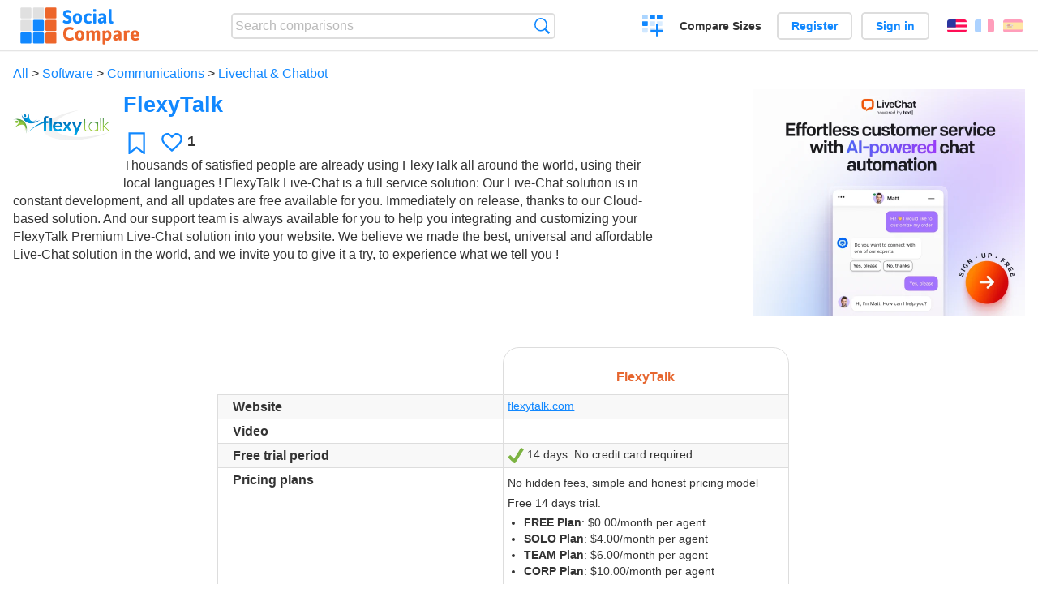

--- FILE ---
content_type: text/html; charset=utf-8
request_url: https://socialcompare.com/en/review/flexytalk-2f7z3nfm
body_size: 6840
content:
<!DOCTYPE html>
<html lang="en"><head>
<meta charset="utf-8">
<meta http-equiv="Content-Language" content="en" />
<meta name="viewport" content="width=device-width,initial-scale=1,minimum-scale=1">
<link rel="icon" type="image/svg+xml" href="/d/favicon.svg">
<link rel="icon" type="image/png" href="/d/favicon.png">
<link rel="search" type="application/opensearchdescription+xml" href="/en/opensearch.xml" title="SocialCompare" />
<meta http-equiv="Content-Type" content="text/html; charset=utf-8" />
<meta name="title" content="FlexyTalk | Comparison tables - SocialCompare" />
<title>FlexyTalk | Comparison tables - SocialCompare</title>
<meta property="og:image" content="https://socialcompare.com/u/1408/logobusiness-2f7xwkj4.png" /><link rel="stylesheet" type="text/css" href="/c/4087027906.cache.css" />
</head><body data-sc="/en/ja/" data-sclive="/en/live" itemscope itemtype="https://schema.org/Thing">
<header>
<div id="logo"><a title="Collaborative comparison tool" href="/en"><img src="/d/socialcompare.svg" width="250" height="35" alt="SocialCompare" /></a></div>

<div id="search">
<form action="/en/search" class="search"><input type="hidden" name="c" value="on">
<input type="text" name="q" value="" placeholder="Search comparisons" id="q"  />
<button type="submit">Search</button>
</form>
</div>

<div id="create"><button class="action create" title="Create a comparison">Create a comparison</button></div><a target="_blank" id="cv" href="https://comparevisually.com/en" title="Compare sizes and dimensions with visual charts">Compare Sizes</a><div id="hi">
	<span class="hide" data-scshow="visitor">
		<a class="button register" href="/en/register">Register</a>		<a class="button action signin" href="/en/signin">Sign in</a>	</span>
	<span class="hide" data-scshow="public">
		<button class="action signout">Sign out</button>
		<a href="/en/my" id="scN" title="Dashboard"></a>
	</span>
</div>
<div id="sf">
<label for="flags" class="flag en" title="English">English</label><input id="flags" type="checkbox"><span> <a class="flag fr" title="Français" lang="fr" hreflang="fr" rel="alternate" href="https://socialcompare.com/fr/review/flexytalk-2f7z3nfm">Français</a> <a class="flag es" title="Español" lang="es" hreflang="es" rel="alternate" href="https://socialcompare.com/es/review/flexytalk-2f7z3nfm">Español</a></span></div>
</header>
<nav class="wrapper">
</nav>
<div class="wrapper">
	<div id="mainInfo"><div id="cat"><a href="/en/items">All</a> &gt; <a href="/en/items/software">Software</a> &gt; <a href="/en/items/communications">Communications</a> &gt; <a href="/en/items/livechat-chatbot">Livechat &amp; Chatbot</a></div><h1 itemprop="name" data-s="flexytalk-2f7z3nfm" data-c="name" data-e="flexytalk-official">FlexyTalk</h1><div id="preview" class="scImg"  itemprop="thumbnailUrl" content="https://socialcompare.com/u/1408/logobusiness-2f7xwkj4.png"><em data-s="flexytalk-2f7z3nfm" data-c="image" data-e="flexytalk-official"><a href="https://socialcompare.com/u/1408/logobusiness_ca19f0c16d99192b27a6319fd029b6b0.png" class="action image" target="_blank"><img src="https://socialcompare.com/u/1408/logobusiness-2f7xwkj4.png" /></a></em></div><div id="scAB"><a class="sclink" href="https://www.livechat.com/" target="_blank"><img src="/u/ads/livechat-ai.webp" width="336" height="280"></a></div><div id="like"><button class="favorite" title="Add to the favorite" data-scpost="https://socialcompare.com/en/j/follow/flexytalk-2f7z3nfm">Favorite</button><div data-s="flexytalk-2f7z3nfm" data-c="i-like-it" data-v="1"><div class="action vote"><b class="like">Likes</b> <b>1</b></div></div></div><div id="description"><div data-s="flexytalk-2f7z3nfm" data-c="description" data-e="flexytalk-official">Thousands of satisfied people are already using FlexyTalk all
around the world, using their local languages ! FlexyTalk Live-Chat
is a full service solution: Our Live-Chat solution is in constant
development, and all updates are free available for you.
Immediately on release, thanks to our Cloud-based solution. And our
support team is always available for you to help you integrating
and customizing your FlexyTalk Premium Live-Chat solution into your
website. We believe we made the best, universal and affordable
Live-Chat solution in the world, and we invite you to give it a
try, to experience what we tell you !</div></div>
</div>
</div>

<div class="wrapper" id="elmTable">
	<div class="sBs">
		<div id="t" class="item"><table><thead><tr><td data-c="name"><div class="actions"></div><div class="hide"><b data-s="name" data-c="name">Name</b></div></td><th data-s="flexytalk-2f7z3nfm" data-c="name" data-e="flexytalk-official">FlexyTalk</th></tr></thead><tbody><tr class="odd"><th data-s="website" data-c="name" data-e="socialcompare">Website</th><td data-s="flexytalk-2f7z3nfm" data-c="website" data-e="flexytalk-official"><a href="http://flexytalk.com" target="_blank" rel="nofollow">flexytalk.com</a></td></tr><tr><th data-s="video" data-c="name" data-e="socialcompare">Video</th><td data-s="flexytalk-2f7z3nfm" data-c="video" data-e="flexytalk-official"></td></tr><tr class="odd"><th data-s="free-trial-period" data-c="name" data-e="socialcompare">Free trial period</th><td data-s="flexytalk-2f7z3nfm" data-c="free-trial-period" data-e="flexytalk-official"><b class="scYes">Yes</b> 14 days. No credit card required</td></tr><tr><th data-s="pricing-plans-145m8hbm" data-c="name" data-e="vanina">Pricing plans</th><td data-s="flexytalk-2f7z3nfm" data-c="pricing-plans-145m8hbm" data-e="flexytalk-official"><p>No hidden fees, simple and honest pricing model</p>
<p>Free 14 days trial.</p>
<ul>
<li><strong>FREE Plan</strong>: $0.00/month per agent</li>
<li><strong>SOLO Plan</strong>: $4.00/month per agent</li>
<li><strong>TEAM Plan</strong>: $6.00/month per agent</li>
<li><strong>CORP Plan</strong>: $10.00/month per agent</li>
</ul></td></tr><tr class="odd"><th data-s="launch-date" data-c="name" data-e="socialcompare">Launch date</th><td data-s="flexytalk-2f7z3nfm" data-c="launch-date" data-e="flexytalk-official" data-v="2011">2011 Feb</td></tr><tr><th class="section" data-s="features" data-c="name" data-e="socialcompare">Features</th><td class="section" data-s="flexytalk-2f7z3nfm" data-c="features"></td></tr><tr class="odd"><th data-s="web-based-application-wslwkvf" data-c="name" data-e="szymon-klimczak-wsj5pbj">Web-based Application</th><td data-s="flexytalk-2f7z3nfm" data-c="web-based-application-wslwkvf" data-e="flexytalk-official"><b class="scYes">Yes</b></td></tr><tr><th data-s="im-google-talk-jabber-integration-1uc1uo6d" data-c="name" data-e="hayssam-hoballah-1uc0ukx0">IM (Google Talk, Jabber...) integration</th><td data-s="flexytalk-2f7z3nfm" data-c="im-google-talk-jabber-integration-1uc1uo6d" data-e="flexytalk-official"><b class="scYes">Yes</b> All XMPP/Jabber (GTalk, Jabber) compatible clients on OC and Mobile devices.</td></tr><tr class="odd"><th data-s="desktop-applications-wslwkrp" data-c="name" data-e="szymon-klimczak-wsj5pbj">Desktop Applications</th><td data-s="flexytalk-2f7z3nfm" data-c="desktop-applications-wslwkrp" data-e="flexytalk-official"><b class="scYes">Yes</b> IM Clients on all platforms - Universal HTML5 client</td></tr><tr><th data-s="mobile-device-support-j2ditbf" data-c="name" data-e="vanina">Native mobile application</th><td data-s="flexytalk-2f7z3nfm" data-c="mobile-device-support-j2ditbf" data-e="flexytalk-official"><b class="scNo">No</b> Use of free available and device independent IM clients</td></tr><tr class="odd"><th data-s="works-for-customers-on-mobile-devices-wslwkw4" data-c="name" data-e="szymon-klimczak-wsj5pbj">Works for customers on mobile devices?</th><td data-s="flexytalk-2f7z3nfm" data-c="works-for-customers-on-mobile-devices-wslwkw4" data-e="flexytalk-official"><b class="scYes">Yes</b> Yes - Responsive</td></tr><tr><th data-s="chat-statistics-j2diteu" data-c="name" data-e="vanina">Chat statistics</th><td data-s="flexytalk-2f7z3nfm" data-c="chat-statistics-j2diteu" data-e="flexytalk-official"><b class="scYes">Yes</b> Yes/ Complete chat statistics in Dashboard and integration with Google Analytics</td></tr><tr class="odd"><th data-s="multi-site-j2g5q2x" data-c="name" data-e="vanina">Multi-site</th><td data-s="flexytalk-2f7z3nfm" data-c="multi-site-j2g5q2x" data-e="flexytalk-official"><b class="scYes">Yes</b> Yes (on premium plans)</td></tr><tr><th data-s="multiple-operators-j2h16i5" data-c="name" data-e="vanina">Multiple operators</th><td data-s="flexytalk-2f7z3nfm" data-c="multiple-operators-j2h16i5" data-e="flexytalk-official"><b class="scYes">Yes</b> Yes (on premium plans)</td></tr><tr class="odd"><th data-s="conversation-transcripts-j2ditk3" data-c="name" data-e="vanina">Conversation transcripts</th><td data-s="flexytalk-2f7z3nfm" data-c="conversation-transcripts-j2ditk3" data-e="flexytalk-official"><b class="scYes">Yes</b> Yes</td></tr><tr><th data-s="offline-messages" data-c="name" data-e="socialcompare">Offline messages</th><td data-s="flexytalk-2f7z3nfm" data-c="offline-messages" data-e="flexytalk-official"><b class="scYes">Yes</b> Yes</td></tr><tr class="odd"><th data-s="cobrowsing-m5fov56" data-c="name" data-e="maximebaumard-m51xjrv">Cobrowsing</th><td data-s="flexytalk-2f7z3nfm" data-c="cobrowsing-m5fov56" data-e="flexytalk-official"><b class="scYes">Yes</b> Yes - Push method.</td></tr><tr><th data-s="css-customization-j2dit4g" data-c="name" data-e="vanina">Visual customization</th><td data-s="flexytalk-2f7z3nfm" data-c="css-customization-j2dit4g" data-e="flexytalk-official"><b class="scYes">Yes</b> Yes. Themes and fully customizable chat bar and chat box, Use any language in the world</td></tr><tr class="odd"><th data-s="visitor-details-j2h16sv" data-c="name" data-e="vanina">Visitor details</th><td data-s="flexytalk-2f7z3nfm" data-c="visitor-details-j2h16sv" data-e="flexytalk-official"><b class="scYes">Yes</b> Geo Location, Name, Email, Visit Link, etc. etc. Full configurable</td></tr><tr><th data-s="pre-registered-answers-j2g5qq2" data-c="name" data-e="vanina">Predefined responses</th><td data-s="flexytalk-2f7z3nfm" data-c="pre-registered-answers-j2g5qq2" data-e="flexytalk-official"><b class="scYes">Yes</b> Yes - Canned responses - unlimited</td></tr><tr class="odd"><th data-s="international-support-j2h16n8" data-c="name" data-e="vanina">International support</th><td data-s="flexytalk-2f7z3nfm" data-c="international-support-j2h16n8" data-e="flexytalk-official"><b class="scYes">Yes</b> Yes - Use any language you want</td></tr><tr><th data-s="clickpath-tracker-j2h16lz" data-c="name" data-e="vanina">Clickpath Tracker</th><td data-s="flexytalk-2f7z3nfm" data-c="clickpath-tracker-j2h16lz" data-e="flexytalk-official"><b class="scYes">Yes</b> See what URL your visitor is visiting, including external website with Push method</td></tr><tr class="odd"><th data-s="transfer-to-another-operator-j2h167y" data-c="name" data-e="vanina">Transfer to another operator</th><td data-s="flexytalk-2f7z3nfm" data-c="transfer-to-another-operator-j2h167y" data-e="flexytalk-official"><b class="scYes">Yes</b> Yes. Queues configurable between operators, departments</td></tr><tr><th data-s="custom-extensions-j2h16qh" data-c="name" data-e="vanina">Custom extensions</th><td data-s="flexytalk-2f7z3nfm" data-c="custom-extensions-j2h16qh" data-e="flexytalk-official"><b class="scYes">Yes</b> Plugins available for ie. Wordpress, Joomla. Easy integration for any website.</td></tr><tr class="odd"><th data-s="proactive-chat-triggers-m2f95ad" data-c="name" data-e="vanina">Proactive chat triggers</th><td data-s="flexytalk-2f7z3nfm" data-c="proactive-chat-triggers-m2f95ad" data-e="flexytalk-official"><b class="scYes">Yes</b> Yes, customizable</td></tr><tr><th data-s="visitor-monitoring-m5i9yzt" data-c="name" data-e="maximebaumard-m51xjrv">Visitor Monitoring</th><td data-s="flexytalk-2f7z3nfm" data-c="visitor-monitoring-m5i9yzt" data-e="flexytalk-official"><b class="scYes">Yes</b></td></tr><tr class="odd"><th data-s="video-chat-tbluigm" data-c="name" data-e="micmak-tbl2ntp">Video chat</th><td data-s="flexytalk-2f7z3nfm" data-c="video-chat-tbluigm" data-e="flexytalk-official"><b class="scNo">No</b></td></tr><tr><th data-s="remote-screenshot-m8t98io" data-c="name" data-e="seralo">Remote screenshot</th><td data-s="flexytalk-2f7z3nfm" data-c="remote-screenshot-m8t98io" data-e="flexytalk-official"><b class="scNo">No</b></td></tr><tr class="odd"><th data-s="api" data-c="name" data-e="socialcompare">API</th><td data-s="flexytalk-2f7z3nfm" data-c="api" data-e="flexytalk-official"><b class="scYes">Yes</b> Developers API available</td></tr><tr><th class="section" data-s="social-networks-title" data-c="name" data-e="socialcompare">Social Networks</th><td class="section" data-s="flexytalk-2f7z3nfm" data-c="social-networks-title"></td></tr><tr class="odd"><th data-s="x-url" data-c="name" data-e="socialcompare">X (Twitter)</th><td data-s="flexytalk-2f7z3nfm" data-c="x-url" data-e="flexytalk-official"><a href="https://x.com/FlexyTalk" class="X" target="_blank">@FlexyTalk</a></td></tr><tr><th data-s="facebook-url" data-c="name" data-e="socialcompare">Facebook</th><td data-s="flexytalk-2f7z3nfm" data-c="facebook-url" data-e="flexytalk-official"><a class="gz" href="http://www.facebook.com/FlexyTalk" class="facebook" target="_blank">facebook.com/...</a></td></tr><tr class="odd"><th data-s="website" data-c="name" data-e="socialcompare">Website</th><td data-s="flexytalk-2f7z3nfm" data-c="website" data-e="flexytalk-official"><a href="http://flexytalk.com" target="_blank" rel="nofollow">flexytalk.com</a></td></tr></tbody></table></div></div>
</div>
<div class="wrapper">
<div id="tact">
<button data-scpost="/en/j/flagc/flexytalk-2f7z3nfm" title="Report an abuse">Report</button> <a href="mailto:?subject=FlexyTalk&amp;body=https%3A%2F%2Fsocialcompare.com%2Fen%2Freview%2Fflexytalk-2f7z3nfm" title="Send link by email" target="_blank" class="icon email"></a> <a href="https://www.facebook.com/share.php?u=https%3A%2F%2Fsocialcompare.com%2Fen%2Freview%2Fflexytalk-2f7z3nfm" title="Share on Facebook" target="_blank" class="icon facebook"></a> <a href="https://x.com/share?text=FlexyTalk&amp;url=https%3A%2F%2Fsocialcompare.com%2Fen%2Freview%2Fflexytalk-2f7z3nfm" title="Tweet this" target="_blank" class="icon twitter"></a> <a href="https://www.linkedin.com/sharing/share-offsite/?url=https%3A%2F%2Fsocialcompare.com%2Fen%2Freview%2Fflexytalk-2f7z3nfm" title="Share on LinkedIn" target="_blank" class="icon linkedin"></a></div><aside class="items"><h2>Alternatives to FlexyTalk <button class="action hide liveadd" data-live="flexytalk-2f7z3nfm">Add to compare</button> <button class="action hide livedel" data-live="flexytalk-2f7z3nfm">Remove</button> <button class="action hide submit liveall" data-live="flexytalk-2f7z3nfm">Compare</button></h2><ul><li><a href="/en/review/x-livechat"><div class="scImg"><em><img loading="lazy" src="https://socialcompare.com/u/202406/stroer-x-bildmarke-cmyk-7j3y1dsc.png" alt="" /></em></div><h3>X-Livechat</h3></a>		<button class="action hide liveadd" data-live="x-livechat">Add to compare</button>
		<button class="action hide livedel" data-live="x-livechat">Remove</button>
		<button class="submit action hide liveall" data-live="x-livechat">Compare</button>
		</li><li><a href="/en/review/worktual"><div class="scImg"><em><img loading="lazy" src="https://socialcompare.com/u/202402/facebook-170x170-v2-7cutnrcd.jpg" alt="" /></em></div><h3>Worktual</h3></a>		<button class="action hide liveadd" data-live="worktual">Add to compare</button>
		<button class="action hide livedel" data-live="worktual">Remove</button>
		<button class="submit action hide liveall" data-live="worktual">Compare</button>
		</li><li><a href="/en/review/velaro"><div class="scImg"><em><img loading="lazy" src="https://socialcompare.com/d/i.svg" alt="" /></em></div><h3>Velaro</h3></a>		<button class="action hide liveadd" data-live="velaro">Add to compare</button>
		<button class="action hide livedel" data-live="velaro">Remove</button>
		<button class="submit action hide liveall" data-live="velaro">Compare</button>
		</li><li><a href="/en/review/helpcrunch"><div class="scImg"><em><img loading="lazy" src="https://socialcompare.com/u/202304/logo-helpcrunch-6y8ld5jk.png" alt="" /></em></div><h3>Helpcrunch</h3></a>		<button class="action hide liveadd" data-live="helpcrunch">Add to compare</button>
		<button class="action hide livedel" data-live="helpcrunch">Remove</button>
		<button class="submit action hide liveall" data-live="helpcrunch">Compare</button>
		</li><li><a href="/en/review/provide-support-live-chat"><div class="scImg"><em><img loading="lazy" src="https://socialcompare.com/u/2112/provide-support-live-chat-logo-69c4vlwd.png" alt="" /></em></div><h3>Provide Support Live Chat</h3></a>		<button class="action hide liveadd" data-live="provide-support-live-chat">Add to compare</button>
		<button class="action hide livedel" data-live="provide-support-live-chat">Remove</button>
		<button class="submit action hide liveall" data-live="provide-support-live-chat">Compare</button>
		</li><li><a href="/en/review/heybubble"><div class="scImg"><em><img loading="lazy" src="https://socialcompare.com/u/1304/logofinal-1qjlr5mz.png" alt="" /></em></div><h3>HeyBubble</h3></a>		<button class="action hide liveadd" data-live="heybubble">Add to compare</button>
		<button class="action hide livedel" data-live="heybubble">Remove</button>
		<button class="submit action hide liveall" data-live="heybubble">Compare</button>
		</li><li><a href="/en/review/chaport"><div class="scImg"><em><img loading="lazy" src="https://www.chaport.com/wp-content/uploads/logo-chaport-live-chat.png" alt="" /></em></div><h3>chaport</h3></a>		<button class="action hide liveadd" data-live="chaport">Add to compare</button>
		<button class="action hide livedel" data-live="chaport">Remove</button>
		<button class="submit action hide liveall" data-live="chaport">Compare</button>
		</li><li><a href="/en/review/tidio"><div class="scImg"><em><img loading="lazy" src="https://socialcompare.com/u/202301/tidio-logo-6tknnok2.svg" alt="" /></em></div><h3>Tidio</h3></a>		<button class="action hide liveadd" data-live="tidio">Add to compare</button>
		<button class="action hide livedel" data-live="tidio">Remove</button>
		<button class="submit action hide liveall" data-live="tidio">Compare</button>
		</li><li><a href="/en/review/zopim-live-chat-support-software"><div class="scImg"><em><img loading="lazy" src="https://socialcompare.com/u/1212/zendesk-logo-1k28j4qp.png" alt="" /></em></div><h3>Zendesk Chat</h3></a>		<button class="action hide liveadd" data-live="zopim-live-chat-support-software">Add to compare</button>
		<button class="action hide livedel" data-live="zopim-live-chat-support-software">Remove</button>
		<button class="submit action hide liveall" data-live="zopim-live-chat-support-software">Compare</button>
		</li><li><a href="/en/review/signalzen"><div class="scImg"><em><img loading="lazy" src="https://socialcompare.com/u/2110/signalzen-logo-png-66159n6t.png" alt="" /></em></div><h3>SignalZen</h3></a>		<button class="action hide liveadd" data-live="signalzen">Add to compare</button>
		<button class="action hide livedel" data-live="signalzen">Remove</button>
		<button class="submit action hide liveall" data-live="signalzen">Compare</button>
		</li><li><a href="/en/review/olark-live-chat-support-software"><div class="scImg"><em><img loading="lazy" src="https://socialcompare.com/u/2003/olark-live-chat-logo-5b1mbaaw.png" alt="" /></em></div><h3>Olark</h3></a>		<button class="action hide liveadd" data-live="olark-live-chat-support-software">Add to compare</button>
		<button class="action hide livedel" data-live="olark-live-chat-support-software">Remove</button>
		<button class="submit action hide liveall" data-live="olark-live-chat-support-software">Compare</button>
		</li><li><a href="/en/review/videodesk"><div class="scImg"><em><img loading="lazy" src="https://socialcompare.com/u/1303/logo-1np8svc2.png" alt="" /></em></div><h3>VideoDesk</h3></a>		<button class="action hide liveadd" data-live="videodesk">Add to compare</button>
		<button class="action hide livedel" data-live="videodesk">Remove</button>
		<button class="submit action hide liveall" data-live="videodesk">Compare</button>
		</li></ul>
</aside>
</div>

<div class="wrapper">
<div id="properties">
<div id="ida">
<div id="scAA"><a class="sclink" href="https://www.livechat.com/" target="_blank"><img src="/u/ads/livechat-engage.webp" width="300" height="250" loading="lazy"></a></div></div>
<div id="excerpt" itemprop="abstract"><label>Excerpt</label> <div data-s="flexytalk-2f7z3nfm" data-c="excerpt" data-e="flexytalk-official"></div></div><div id="sources"><label>Sources</label> <div data-s="flexytalk-2f7z3nfm" data-c="sources" data-e="flexytalk-official"></div></div><div><label>Category</label> <span data-s="flexytalk-2f7z3nfm" data-c="category" data-e="flexytalk-official"><a href="/en/comparisons/livechat-chatbot">Livechat &amp; Chatbot</a></span></div><div><label>Default language</label> <span data-s="flexytalk-2f7z3nfm" data-c="default-language" data-e="flexytalk-official"><b class="flag en" title="English">English</b></span></div><div><label>Viewer</label> <span data-s="flexytalk-2f7z3nfm" data-c="viewer" data-e="flexytalk-official"><span class="scgroup public" title="Public">Public</span></span></div><div><label>Editor</label> <span data-s="flexytalk-2f7z3nfm" data-c="editor" data-e="flexytalk-official"><a class="member" href="/en/member/flexytalk-official">FlexyTalk <dfn class="icon official" title="Official">Official</dfn></a></span></div><div id="updated" itemprop="dateModified" content="2014-08-23 14:57:55"><label>Last update</label> <span>Aug. 23<sup>rd</sup> 2014 2:57:55 PM</span></div><div id="contributors"><label>Contributors</label><div><a class="avatar" href="/en/member/flexytalk-official"><img src="https://www.gravatar.com/avatar/3600b63ab4719ca328e96ba89251b065?d=identicon&amp;s=50" width="50" height="50" loading="lazy" title="FlexyTalk" alt=""/>  <dfn class="icon official" title="Official"></dfn></a></div></div><div> <a href="/en/history/flexytalk-2f7z3nfm">View changes</a> </div><div></div></div>
</div>

<div class="wrapper">
	<div class="sBs"><div id="comments"><h2>User reviews and comments</h2><div id="commentForm">
<form action="/en/comment/new/k/flexytalk-2f7z3nfm" method="post" class="scForm hide" data-scshow="public">
<textarea required="true" name="msg" placeholder="Add a comment"></textarea>
<button type="submit">Comment</button>
</form>
<span class="hide" data-scshow="visitor">
<a href="/en/signin" class="button action signin">Sign in</a>
</span>
</div>
No comments yet. Be the first to leave your review.</div><aside id="related"><div ><h2>More comparisons</h2><ul class="elems"><li class="fulla" data-u="/en/comparison/time-tracking-software-comparison"><h3><a href="/en/comparison/time-tracking-software-comparison">Time Tracking Software Comparison</a></h3><div class="abstract">Time Tracking Software - Hubstaff, Worksnaps, Time Doctor, oDesk Team</div><div class="illus"><a href="/en/comparison/time-tracking-software-comparison"><div class="scImg"><em><img loading="lazy" src="https://socialcompare.com/u/1706/time-doctor-logo-3wpnio83.png" alt="Time Tracking Software Comparison" /></em></div></a><div class="infos"> <b class="views"><abbr title="2,846">2K</abbr> <i>views</i></b> </div></div></li><li class="fulla" data-u="/en/comparison/image-file-formats"><h3><a href="/en/comparison/image-file-formats">Common image file formats</a></h3><div class="abstract">Compare the features of the most common image formats</div><div class="illus"><a href="/en/comparison/image-file-formats"><div class="scImg"><em><img loading="lazy" src="https://socialcompare.com/u/lenna-o0mp81v.png" alt="Common image file formats" /></em></div></a><div class="infos"> <b class="views"><abbr title="74,375">74K</abbr> <i>views</i></b> </div></div></li><li class="fulla" data-u="/en/comparison/3d-shape-printing-services"><h3><a href="/en/comparison/3d-shape-printing-services">3D shape printing services</a></h3><div class="abstract">Compare the top 3D-printing services: Shapeways vs Sculpteo vs i.materialise vs Ponoko, 3D Hubs, Freelabster</div><div class="illus"><a href="/en/comparison/3d-shape-printing-services"><div class="scImg"><em><img loading="lazy" src="https://socialcompare.com/u/1308/3d-printing-model-1wo8a57j.jpg" alt="3D shape printing services" /></em></div></a><div class="infos"> <b class="views"><abbr title="7,325">7K</abbr> <i>views</i></b> </div></div></li><li class="fulla" data-u="/en/comparison/service-de-redirection-de-colis-des-usa-vers-la-france"><h3><a href="/en/comparison/service-de-redirection-de-colis-des-usa-vers-la-france">Mail forwarding from USA to France</a></h3><div class="abstract">Compare US mail/packages forwarding services: Shipito vs MyUS vs Planet Express, Ship7, fishisfast</div><div class="illus"><a href="/en/comparison/service-de-redirection-de-colis-des-usa-vers-la-france"><div class="scImg"><em><img loading="lazy" src="https://socialcompare.com/d/favicon.svg" alt="Mail forwarding from USA to France" /></em></div></a><div class="infos"> <b class="views"><abbr title="20,867">20K</abbr> <i>views</i></b> </div></div></li><li class="fulla" data-u="/en/comparison/raspberrypi-models-comparison"><h3><a href="/en/comparison/raspberrypi-models-comparison">RaspberryPI models comparison</a></h3><div class="abstract">Compare Raspberry PI 5, Raspberry PI Pico W vs Raspberry Pi Zero 2 vs Raspberry Pi 400 vs Raspberry Pi 4...</div><div class="illus"><a href="/en/comparison/raspberrypi-models-comparison"><div class="scImg"><em><img loading="lazy" src="https://socialcompare.com/u/1906/raspberry-pi-4-4y23k3oe.png" alt="RaspberryPI models comparison" /></em></div></a><div class="infos"> <b class="views"><abbr title="1,010,397">1M</abbr> <i>views</i></b> </div></div></li><li class="fulla" data-u="/en/comparison/comparateur-geolocalisation-professionnels"><h3><a href="/en/comparison/comparateur-geolocalisation-professionnels">Professional geolocation services for fleet management</a></h3><div class="abstract">Compare the geolocation fleet management solutions: Quartix vs Mappytom vs Orange vs Sinaps vs Media-fleet...</div><div class="illus"><a href="/en/comparison/comparateur-geolocalisation-professionnels"><div class="scImg"><em><img loading="lazy" src="https://socialcompare.com/u/1309/social-compare-socialcompare-logo-1y538gmj.png" alt="Professional geolocation services for fleet management" /></em></div></a><div class="infos"> <b class="views"><abbr title="10,505">10K</abbr> <i>views</i></b> </div></div></li><li class="fulla" data-u="/en/comparison/best-free-temporary-disposable-email-adress-comparison"><h3><a href="/en/comparison/best-free-temporary-disposable-email-adress-comparison">Disposable Temporary Email Comparison</a></h3><div class="abstract">Disposable Temporary Email Comparison : this chart compares best disposable email services such as 10 Minute mail...</div><div class="illus"><a href="/en/comparison/best-free-temporary-disposable-email-adress-comparison"><div class="scImg"><em><img loading="lazy" src="https://socialcompare.com/u/email-trash-full-gppxxn9.png" alt="Disposable Temporary Email Comparison" /></em></div></a><div class="infos"> <b class="views"><abbr title="121,531">121K</abbr> <i>views</i></b> </div></div></li><li class="fulla" data-u="/en/comparison/augmented-reality-sdks"><h3><a href="/en/comparison/augmented-reality-sdks">Augmented Reality SDK Comparison</a></h3><div class="abstract">Augmented Reality SDK Comparison : This chart compares Augmented Reality (AR) SDKs and frameworks. Based on spreadsheet...</div><div class="illus"><a href="/en/comparison/augmented-reality-sdks"><div class="scImg"><em><img loading="lazy" src="https://socialcompare.com/u/1209/augmented-reality-1eggz2i7.jpg" alt="Augmented Reality SDK Comparison" /></em></div></a><div class="infos"> <b class="views"><abbr title="260,287">260K</abbr> <i>views</i></b> </div></div></li><li class="fulla" data-u="/en/comparison/premium-free-vpn-servers"><h3><a href="/en/comparison/premium-free-vpn-servers">VPN Servers premium and free</a></h3><div class="abstract">Compare 12VPN vs AzireVPN vs Astrill VPN vs GoTrusted VPN vs GeoSurf VPN vs Happy VPN vs HideIPVPN vs Hide My IP...</div><div class="illus"><a href="/en/comparison/premium-free-vpn-servers"><div class="scImg"><em><img loading="lazy" src="https://socialcompare.com/u/1711/vpn-44plg8nn.png" alt="VPN Servers premium and free" /></em></div></a><div class="infos"> <b class="views"><abbr title="6,511">6K</abbr> <i>views</i></b> </div></div></li></ul></div></aside>
</div>
</div>
<footer class="wrapper">

<ul class="sitemap">
<li><h3>SocialCompare</h3><ul>
<li><a href="/en/how-to-create-comparisons">How to create a comparison</a></li>
<li><a href="/en/top-comparisons/websites-software">Compare best software</a></li>
<li><a title="Find comparison tables and alternative lists" href="/en/comparisons">Comparisons tables</a></li>
<li><a title="Convert easily units of various measurements" href="/en/tools/units-converter">Units converter</a></li>
<li><a href="https://comparevisually.com/en" title="Visual comparison of dimensions and sizes">Size comparison</a></li></ul></li>
<li><h3>Company</h3><ul>
<li><a href="/en/disclosure">Disclosure</a></li>
<li><a href="/en/legal">Legal</a></li>
<li><a href="/en/contact">Contact</a></li>
</ul></li>
<li><h3>Community</h3><ul>
<li><a href="/en/latest-activity">Latest activity</a></li>
</ul></li>
</ul>

<div id="about">
<h4><a title="CrowdSourced comparison engine about Everything" class="logo" href="/en">Social<strong>Compare</strong></a></h4>
<p>Crowdsourced collaborative comparison tool to create and share comparison tables.</p>
</div>

<div id="copy">© 2010 - 2026 SocialCompare. All Rights Reserved.</div>
</footer>

<div id="modal"></div>
<div id="toasts"></div>

<script type="text/javascript" src="/c/2967629830.cache.js"></script>
<script>
window.dataLayer=window.dataLayer || [];
function gtag(){dataLayer.push(arguments);}
gtag('js',new Date());
let scP={};
gtag('config','G-XGGD9H7Y80',scP);
</script>
<script async src="https://www.googletagmanager.com/gtag/js?id=G-XGGD9H7Y80"></script></body></html>


--- FILE ---
content_type: image/svg+xml
request_url: https://socialcompare.com/u/202301/tidio-logo-6tknnok2.svg
body_size: 1999
content:
<?xml version="1.0"?>
<svg xmlns="http://www.w3.org/2000/svg" width="100" height="34" viewBox="0 0 100 34"><path d="M44.3228 25.0933V10.8885H39.3939V8.43155H52.2148V10.8885H47.2529V25.0933H44.3228ZM60.2398 25.0933V8.43155H65.934C68.8971 8.43155 71.1956 9.17178 72.7602 10.6197C74.3255 12.0668 75.0917 14.0864 75.0917 16.6786C75.0917 19.2698 74.3255 21.3237 72.794 22.8384C71.2617 24.3531 68.898 25.0933 65.7012 25.0933H60.2398ZM63.2029 22.5688H66.1338C68.0319 22.5688 69.4974 22.0639 70.5624 21.0883C71.6283 20.1119 72.1278 18.6306 72.1278 16.7795C72.1278 14.9277 71.5944 13.4806 70.5624 12.4374C69.5304 11.3934 67.932 10.9227 65.8341 10.9227H63.2037V22.5688H63.2029ZM91.3414 25.2619C90.2045 25.2873 89.074 25.083 88.0162 24.661C86.9585 24.2389 85.9947 23.6076 85.1815 22.8041C81.851 19.4144 81.851 13.9427 85.1815 10.5521C85.9921 9.74498 86.9554 9.11137 88.0138 8.68922C89.0722 8.26707 90.2039 8.06504 91.3414 8.09523C93.6374 8.04988 95.8554 8.93388 97.5021 10.5521C100.833 13.9427 100.833 19.4144 97.5021 22.8041C96.6869 23.6051 95.7226 24.2347 94.6652 24.6566C93.6077 25.0784 92.478 25.2842 91.3414 25.2619ZM91.3414 10.5188C90.5795 10.5074 89.8243 10.6642 89.1284 10.9781C88.4326 11.292 87.8128 11.7556 87.3124 12.3364C86.2399 13.52 85.6561 15.0737 85.681 16.6786C85.6414 18.2758 86.2278 19.8242 87.3124 20.9865C87.8201 21.5585 88.4413 22.0161 89.1355 22.3293C89.8298 22.6425 90.5815 22.8044 91.3418 22.8044C92.1021 22.8044 92.8538 22.6425 93.5481 22.3293C94.2423 22.0161 94.8635 21.5585 95.3712 20.9865C96.4221 19.7963 97.0029 18.2568 97.0029 16.6614C97.0029 15.0661 96.4221 13.5266 95.3712 12.3364C94.8706 11.7555 94.2507 11.2919 93.5547 10.978C92.8588 10.6641 92.1034 10.5074 91.3414 10.5188ZM54.0122 11.8983C54.0072 11.0733 54.298 10.2745 54.8308 9.64961C55.3636 9.0247 56.1022 8.61601 56.9101 8.49915H56.9431V21.66C56.9479 22.4848 56.6572 23.2835 56.1247 23.9085C55.5921 24.5335 54.8538 24.9425 54.046 25.0599H54.0122V11.8974V11.8983ZM77.4554 11.8983C77.4504 11.0735 77.7411 10.2747 78.2737 9.64986C78.8063 9.02497 79.5448 8.6162 80.3525 8.49915H80.3863V21.66C80.3912 22.4848 80.1005 23.2835 79.5679 23.9085C79.0354 24.5335 78.297 24.9425 77.4893 25.0599H77.4554V11.8974V11.8983Z" fill="#030714"/><path d="M20.1872 1.02163C17.5661 1.01671 15.0279 1.93954 13.0221 3.62667C11.0163 5.31381 9.67223 7.65637 9.22803 10.2395C9.22888 10.2395 9.22972 10.2395 9.23057 10.2395C6.64552 10.6912 4.30263 12.0402 2.61422 14.0491C0.925817 16.058 0.000103331 18.5981 0 21.2223L0 32.3347H11.1395C13.7319 32.337 16.2436 31.4338 18.241 29.7813C20.2383 28.1288 21.5959 25.8306 22.0792 23.2837H19.635H31.3131V12.1349C31.2987 5.99812 26.3239 1.02925 20.1872 1.02163ZM9.06457 12.1713C9.06457 12.1724 9.06457 12.1736 9.06457 12.1747V12.1713Z" fill="#135EEB"/><path d="M11.1739 10.1125C10.5315 10.1167 9.88983 10.1714 9.25661 10.2784C9.15058 10.9119 9.09518 11.5528 9.09094 12.1951C9.091 13.6469 9.37697 15.0844 9.93251 16.4254C10.488 17.7665 11.3022 18.9847 12.3285 20.0104C13.3542 21.0367 14.5718 21.8505 15.9119 22.4053C17.252 22.9602 18.6881 23.2451 20.1383 23.2438H22.0237C22.1582 22.5569 22.2255 21.8582 22.2221 21.1578C22.224 19.7057 21.9395 18.2674 21.3848 16.9256C20.8301 15.5838 20.0162 14.3648 18.9898 13.3386C17.9634 12.3124 16.7447 11.4992 15.4036 10.9456C14.0625 10.392 12.6254 10.1089 11.1748 10.1125H11.1739Z" fill="#0A60EA"/><path d="M20.3418 23.2292C18.8709 23.2323 17.4138 22.9455 16.0538 22.3854C14.6937 21.8253 13.4575 21.0028 12.4156 19.9649C11.3738 18.927 10.5468 17.6941 9.98186 16.3366C9.41695 14.9791 9.1252 13.5236 9.1233 12.0534C9.12756 11.4033 9.18297 10.7541 9.29037 10.1125C6.68951 10.5662 4.33205 11.9222 2.63275 13.9419C0.933461 15.9616 0.00120297 18.5156 0 21.1546L0 32.3347H11.2117C13.8208 32.337 16.3489 31.4284 18.3591 29.7659C20.3694 28.1034 21.7358 25.7915 22.2222 23.2292H20.3418Z" fill="#15C2FF"/><path d="M20.1181 1.02163C17.4808 1.01672 14.9269 1.9379 12.9086 3.62201C10.8903 5.30612 9.5379 7.64448 9.09094 10.223C9.73311 10.1164 10.3828 10.0607 11.0339 10.0564C12.6825 10.0541 14.3112 10.4136 15.8034 11.109C17.2956 11.8044 18.6143 12.8185 19.665 14.0788C20.7158 15.3391 21.4725 16.8143 21.8812 18.3988C22.2898 19.9833 22.3402 21.6378 22.0287 23.2438H31.3132V12.115C31.2987 5.9892 26.293 1.02923 20.1181 1.02163Z" fill="#2C82FF"/></svg>
